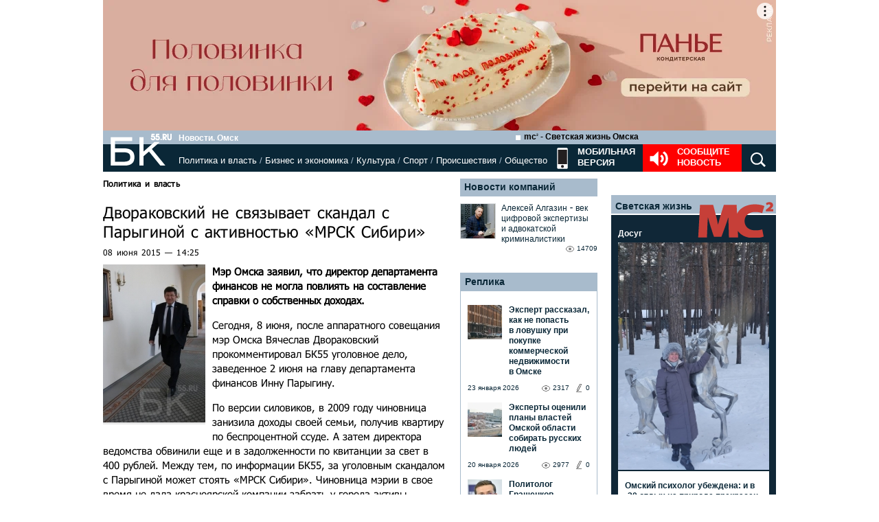

--- FILE ---
content_type: text/html; charset=utf-8
request_url: https://www.google.com/recaptcha/api2/anchor?ar=1&k=6LflARkUAAAAAEQM6BKYKpw3HxZF0Fk0CF42piE-&co=aHR0cHM6Ly9iazU1LnJ1OjQ0Mw..&hl=en&v=N67nZn4AqZkNcbeMu4prBgzg&size=normal&anchor-ms=20000&execute-ms=30000&cb=1w7c8xuctxku
body_size: 49513
content:
<!DOCTYPE HTML><html dir="ltr" lang="en"><head><meta http-equiv="Content-Type" content="text/html; charset=UTF-8">
<meta http-equiv="X-UA-Compatible" content="IE=edge">
<title>reCAPTCHA</title>
<style type="text/css">
/* cyrillic-ext */
@font-face {
  font-family: 'Roboto';
  font-style: normal;
  font-weight: 400;
  font-stretch: 100%;
  src: url(//fonts.gstatic.com/s/roboto/v48/KFO7CnqEu92Fr1ME7kSn66aGLdTylUAMa3GUBHMdazTgWw.woff2) format('woff2');
  unicode-range: U+0460-052F, U+1C80-1C8A, U+20B4, U+2DE0-2DFF, U+A640-A69F, U+FE2E-FE2F;
}
/* cyrillic */
@font-face {
  font-family: 'Roboto';
  font-style: normal;
  font-weight: 400;
  font-stretch: 100%;
  src: url(//fonts.gstatic.com/s/roboto/v48/KFO7CnqEu92Fr1ME7kSn66aGLdTylUAMa3iUBHMdazTgWw.woff2) format('woff2');
  unicode-range: U+0301, U+0400-045F, U+0490-0491, U+04B0-04B1, U+2116;
}
/* greek-ext */
@font-face {
  font-family: 'Roboto';
  font-style: normal;
  font-weight: 400;
  font-stretch: 100%;
  src: url(//fonts.gstatic.com/s/roboto/v48/KFO7CnqEu92Fr1ME7kSn66aGLdTylUAMa3CUBHMdazTgWw.woff2) format('woff2');
  unicode-range: U+1F00-1FFF;
}
/* greek */
@font-face {
  font-family: 'Roboto';
  font-style: normal;
  font-weight: 400;
  font-stretch: 100%;
  src: url(//fonts.gstatic.com/s/roboto/v48/KFO7CnqEu92Fr1ME7kSn66aGLdTylUAMa3-UBHMdazTgWw.woff2) format('woff2');
  unicode-range: U+0370-0377, U+037A-037F, U+0384-038A, U+038C, U+038E-03A1, U+03A3-03FF;
}
/* math */
@font-face {
  font-family: 'Roboto';
  font-style: normal;
  font-weight: 400;
  font-stretch: 100%;
  src: url(//fonts.gstatic.com/s/roboto/v48/KFO7CnqEu92Fr1ME7kSn66aGLdTylUAMawCUBHMdazTgWw.woff2) format('woff2');
  unicode-range: U+0302-0303, U+0305, U+0307-0308, U+0310, U+0312, U+0315, U+031A, U+0326-0327, U+032C, U+032F-0330, U+0332-0333, U+0338, U+033A, U+0346, U+034D, U+0391-03A1, U+03A3-03A9, U+03B1-03C9, U+03D1, U+03D5-03D6, U+03F0-03F1, U+03F4-03F5, U+2016-2017, U+2034-2038, U+203C, U+2040, U+2043, U+2047, U+2050, U+2057, U+205F, U+2070-2071, U+2074-208E, U+2090-209C, U+20D0-20DC, U+20E1, U+20E5-20EF, U+2100-2112, U+2114-2115, U+2117-2121, U+2123-214F, U+2190, U+2192, U+2194-21AE, U+21B0-21E5, U+21F1-21F2, U+21F4-2211, U+2213-2214, U+2216-22FF, U+2308-230B, U+2310, U+2319, U+231C-2321, U+2336-237A, U+237C, U+2395, U+239B-23B7, U+23D0, U+23DC-23E1, U+2474-2475, U+25AF, U+25B3, U+25B7, U+25BD, U+25C1, U+25CA, U+25CC, U+25FB, U+266D-266F, U+27C0-27FF, U+2900-2AFF, U+2B0E-2B11, U+2B30-2B4C, U+2BFE, U+3030, U+FF5B, U+FF5D, U+1D400-1D7FF, U+1EE00-1EEFF;
}
/* symbols */
@font-face {
  font-family: 'Roboto';
  font-style: normal;
  font-weight: 400;
  font-stretch: 100%;
  src: url(//fonts.gstatic.com/s/roboto/v48/KFO7CnqEu92Fr1ME7kSn66aGLdTylUAMaxKUBHMdazTgWw.woff2) format('woff2');
  unicode-range: U+0001-000C, U+000E-001F, U+007F-009F, U+20DD-20E0, U+20E2-20E4, U+2150-218F, U+2190, U+2192, U+2194-2199, U+21AF, U+21E6-21F0, U+21F3, U+2218-2219, U+2299, U+22C4-22C6, U+2300-243F, U+2440-244A, U+2460-24FF, U+25A0-27BF, U+2800-28FF, U+2921-2922, U+2981, U+29BF, U+29EB, U+2B00-2BFF, U+4DC0-4DFF, U+FFF9-FFFB, U+10140-1018E, U+10190-1019C, U+101A0, U+101D0-101FD, U+102E0-102FB, U+10E60-10E7E, U+1D2C0-1D2D3, U+1D2E0-1D37F, U+1F000-1F0FF, U+1F100-1F1AD, U+1F1E6-1F1FF, U+1F30D-1F30F, U+1F315, U+1F31C, U+1F31E, U+1F320-1F32C, U+1F336, U+1F378, U+1F37D, U+1F382, U+1F393-1F39F, U+1F3A7-1F3A8, U+1F3AC-1F3AF, U+1F3C2, U+1F3C4-1F3C6, U+1F3CA-1F3CE, U+1F3D4-1F3E0, U+1F3ED, U+1F3F1-1F3F3, U+1F3F5-1F3F7, U+1F408, U+1F415, U+1F41F, U+1F426, U+1F43F, U+1F441-1F442, U+1F444, U+1F446-1F449, U+1F44C-1F44E, U+1F453, U+1F46A, U+1F47D, U+1F4A3, U+1F4B0, U+1F4B3, U+1F4B9, U+1F4BB, U+1F4BF, U+1F4C8-1F4CB, U+1F4D6, U+1F4DA, U+1F4DF, U+1F4E3-1F4E6, U+1F4EA-1F4ED, U+1F4F7, U+1F4F9-1F4FB, U+1F4FD-1F4FE, U+1F503, U+1F507-1F50B, U+1F50D, U+1F512-1F513, U+1F53E-1F54A, U+1F54F-1F5FA, U+1F610, U+1F650-1F67F, U+1F687, U+1F68D, U+1F691, U+1F694, U+1F698, U+1F6AD, U+1F6B2, U+1F6B9-1F6BA, U+1F6BC, U+1F6C6-1F6CF, U+1F6D3-1F6D7, U+1F6E0-1F6EA, U+1F6F0-1F6F3, U+1F6F7-1F6FC, U+1F700-1F7FF, U+1F800-1F80B, U+1F810-1F847, U+1F850-1F859, U+1F860-1F887, U+1F890-1F8AD, U+1F8B0-1F8BB, U+1F8C0-1F8C1, U+1F900-1F90B, U+1F93B, U+1F946, U+1F984, U+1F996, U+1F9E9, U+1FA00-1FA6F, U+1FA70-1FA7C, U+1FA80-1FA89, U+1FA8F-1FAC6, U+1FACE-1FADC, U+1FADF-1FAE9, U+1FAF0-1FAF8, U+1FB00-1FBFF;
}
/* vietnamese */
@font-face {
  font-family: 'Roboto';
  font-style: normal;
  font-weight: 400;
  font-stretch: 100%;
  src: url(//fonts.gstatic.com/s/roboto/v48/KFO7CnqEu92Fr1ME7kSn66aGLdTylUAMa3OUBHMdazTgWw.woff2) format('woff2');
  unicode-range: U+0102-0103, U+0110-0111, U+0128-0129, U+0168-0169, U+01A0-01A1, U+01AF-01B0, U+0300-0301, U+0303-0304, U+0308-0309, U+0323, U+0329, U+1EA0-1EF9, U+20AB;
}
/* latin-ext */
@font-face {
  font-family: 'Roboto';
  font-style: normal;
  font-weight: 400;
  font-stretch: 100%;
  src: url(//fonts.gstatic.com/s/roboto/v48/KFO7CnqEu92Fr1ME7kSn66aGLdTylUAMa3KUBHMdazTgWw.woff2) format('woff2');
  unicode-range: U+0100-02BA, U+02BD-02C5, U+02C7-02CC, U+02CE-02D7, U+02DD-02FF, U+0304, U+0308, U+0329, U+1D00-1DBF, U+1E00-1E9F, U+1EF2-1EFF, U+2020, U+20A0-20AB, U+20AD-20C0, U+2113, U+2C60-2C7F, U+A720-A7FF;
}
/* latin */
@font-face {
  font-family: 'Roboto';
  font-style: normal;
  font-weight: 400;
  font-stretch: 100%;
  src: url(//fonts.gstatic.com/s/roboto/v48/KFO7CnqEu92Fr1ME7kSn66aGLdTylUAMa3yUBHMdazQ.woff2) format('woff2');
  unicode-range: U+0000-00FF, U+0131, U+0152-0153, U+02BB-02BC, U+02C6, U+02DA, U+02DC, U+0304, U+0308, U+0329, U+2000-206F, U+20AC, U+2122, U+2191, U+2193, U+2212, U+2215, U+FEFF, U+FFFD;
}
/* cyrillic-ext */
@font-face {
  font-family: 'Roboto';
  font-style: normal;
  font-weight: 500;
  font-stretch: 100%;
  src: url(//fonts.gstatic.com/s/roboto/v48/KFO7CnqEu92Fr1ME7kSn66aGLdTylUAMa3GUBHMdazTgWw.woff2) format('woff2');
  unicode-range: U+0460-052F, U+1C80-1C8A, U+20B4, U+2DE0-2DFF, U+A640-A69F, U+FE2E-FE2F;
}
/* cyrillic */
@font-face {
  font-family: 'Roboto';
  font-style: normal;
  font-weight: 500;
  font-stretch: 100%;
  src: url(//fonts.gstatic.com/s/roboto/v48/KFO7CnqEu92Fr1ME7kSn66aGLdTylUAMa3iUBHMdazTgWw.woff2) format('woff2');
  unicode-range: U+0301, U+0400-045F, U+0490-0491, U+04B0-04B1, U+2116;
}
/* greek-ext */
@font-face {
  font-family: 'Roboto';
  font-style: normal;
  font-weight: 500;
  font-stretch: 100%;
  src: url(//fonts.gstatic.com/s/roboto/v48/KFO7CnqEu92Fr1ME7kSn66aGLdTylUAMa3CUBHMdazTgWw.woff2) format('woff2');
  unicode-range: U+1F00-1FFF;
}
/* greek */
@font-face {
  font-family: 'Roboto';
  font-style: normal;
  font-weight: 500;
  font-stretch: 100%;
  src: url(//fonts.gstatic.com/s/roboto/v48/KFO7CnqEu92Fr1ME7kSn66aGLdTylUAMa3-UBHMdazTgWw.woff2) format('woff2');
  unicode-range: U+0370-0377, U+037A-037F, U+0384-038A, U+038C, U+038E-03A1, U+03A3-03FF;
}
/* math */
@font-face {
  font-family: 'Roboto';
  font-style: normal;
  font-weight: 500;
  font-stretch: 100%;
  src: url(//fonts.gstatic.com/s/roboto/v48/KFO7CnqEu92Fr1ME7kSn66aGLdTylUAMawCUBHMdazTgWw.woff2) format('woff2');
  unicode-range: U+0302-0303, U+0305, U+0307-0308, U+0310, U+0312, U+0315, U+031A, U+0326-0327, U+032C, U+032F-0330, U+0332-0333, U+0338, U+033A, U+0346, U+034D, U+0391-03A1, U+03A3-03A9, U+03B1-03C9, U+03D1, U+03D5-03D6, U+03F0-03F1, U+03F4-03F5, U+2016-2017, U+2034-2038, U+203C, U+2040, U+2043, U+2047, U+2050, U+2057, U+205F, U+2070-2071, U+2074-208E, U+2090-209C, U+20D0-20DC, U+20E1, U+20E5-20EF, U+2100-2112, U+2114-2115, U+2117-2121, U+2123-214F, U+2190, U+2192, U+2194-21AE, U+21B0-21E5, U+21F1-21F2, U+21F4-2211, U+2213-2214, U+2216-22FF, U+2308-230B, U+2310, U+2319, U+231C-2321, U+2336-237A, U+237C, U+2395, U+239B-23B7, U+23D0, U+23DC-23E1, U+2474-2475, U+25AF, U+25B3, U+25B7, U+25BD, U+25C1, U+25CA, U+25CC, U+25FB, U+266D-266F, U+27C0-27FF, U+2900-2AFF, U+2B0E-2B11, U+2B30-2B4C, U+2BFE, U+3030, U+FF5B, U+FF5D, U+1D400-1D7FF, U+1EE00-1EEFF;
}
/* symbols */
@font-face {
  font-family: 'Roboto';
  font-style: normal;
  font-weight: 500;
  font-stretch: 100%;
  src: url(//fonts.gstatic.com/s/roboto/v48/KFO7CnqEu92Fr1ME7kSn66aGLdTylUAMaxKUBHMdazTgWw.woff2) format('woff2');
  unicode-range: U+0001-000C, U+000E-001F, U+007F-009F, U+20DD-20E0, U+20E2-20E4, U+2150-218F, U+2190, U+2192, U+2194-2199, U+21AF, U+21E6-21F0, U+21F3, U+2218-2219, U+2299, U+22C4-22C6, U+2300-243F, U+2440-244A, U+2460-24FF, U+25A0-27BF, U+2800-28FF, U+2921-2922, U+2981, U+29BF, U+29EB, U+2B00-2BFF, U+4DC0-4DFF, U+FFF9-FFFB, U+10140-1018E, U+10190-1019C, U+101A0, U+101D0-101FD, U+102E0-102FB, U+10E60-10E7E, U+1D2C0-1D2D3, U+1D2E0-1D37F, U+1F000-1F0FF, U+1F100-1F1AD, U+1F1E6-1F1FF, U+1F30D-1F30F, U+1F315, U+1F31C, U+1F31E, U+1F320-1F32C, U+1F336, U+1F378, U+1F37D, U+1F382, U+1F393-1F39F, U+1F3A7-1F3A8, U+1F3AC-1F3AF, U+1F3C2, U+1F3C4-1F3C6, U+1F3CA-1F3CE, U+1F3D4-1F3E0, U+1F3ED, U+1F3F1-1F3F3, U+1F3F5-1F3F7, U+1F408, U+1F415, U+1F41F, U+1F426, U+1F43F, U+1F441-1F442, U+1F444, U+1F446-1F449, U+1F44C-1F44E, U+1F453, U+1F46A, U+1F47D, U+1F4A3, U+1F4B0, U+1F4B3, U+1F4B9, U+1F4BB, U+1F4BF, U+1F4C8-1F4CB, U+1F4D6, U+1F4DA, U+1F4DF, U+1F4E3-1F4E6, U+1F4EA-1F4ED, U+1F4F7, U+1F4F9-1F4FB, U+1F4FD-1F4FE, U+1F503, U+1F507-1F50B, U+1F50D, U+1F512-1F513, U+1F53E-1F54A, U+1F54F-1F5FA, U+1F610, U+1F650-1F67F, U+1F687, U+1F68D, U+1F691, U+1F694, U+1F698, U+1F6AD, U+1F6B2, U+1F6B9-1F6BA, U+1F6BC, U+1F6C6-1F6CF, U+1F6D3-1F6D7, U+1F6E0-1F6EA, U+1F6F0-1F6F3, U+1F6F7-1F6FC, U+1F700-1F7FF, U+1F800-1F80B, U+1F810-1F847, U+1F850-1F859, U+1F860-1F887, U+1F890-1F8AD, U+1F8B0-1F8BB, U+1F8C0-1F8C1, U+1F900-1F90B, U+1F93B, U+1F946, U+1F984, U+1F996, U+1F9E9, U+1FA00-1FA6F, U+1FA70-1FA7C, U+1FA80-1FA89, U+1FA8F-1FAC6, U+1FACE-1FADC, U+1FADF-1FAE9, U+1FAF0-1FAF8, U+1FB00-1FBFF;
}
/* vietnamese */
@font-face {
  font-family: 'Roboto';
  font-style: normal;
  font-weight: 500;
  font-stretch: 100%;
  src: url(//fonts.gstatic.com/s/roboto/v48/KFO7CnqEu92Fr1ME7kSn66aGLdTylUAMa3OUBHMdazTgWw.woff2) format('woff2');
  unicode-range: U+0102-0103, U+0110-0111, U+0128-0129, U+0168-0169, U+01A0-01A1, U+01AF-01B0, U+0300-0301, U+0303-0304, U+0308-0309, U+0323, U+0329, U+1EA0-1EF9, U+20AB;
}
/* latin-ext */
@font-face {
  font-family: 'Roboto';
  font-style: normal;
  font-weight: 500;
  font-stretch: 100%;
  src: url(//fonts.gstatic.com/s/roboto/v48/KFO7CnqEu92Fr1ME7kSn66aGLdTylUAMa3KUBHMdazTgWw.woff2) format('woff2');
  unicode-range: U+0100-02BA, U+02BD-02C5, U+02C7-02CC, U+02CE-02D7, U+02DD-02FF, U+0304, U+0308, U+0329, U+1D00-1DBF, U+1E00-1E9F, U+1EF2-1EFF, U+2020, U+20A0-20AB, U+20AD-20C0, U+2113, U+2C60-2C7F, U+A720-A7FF;
}
/* latin */
@font-face {
  font-family: 'Roboto';
  font-style: normal;
  font-weight: 500;
  font-stretch: 100%;
  src: url(//fonts.gstatic.com/s/roboto/v48/KFO7CnqEu92Fr1ME7kSn66aGLdTylUAMa3yUBHMdazQ.woff2) format('woff2');
  unicode-range: U+0000-00FF, U+0131, U+0152-0153, U+02BB-02BC, U+02C6, U+02DA, U+02DC, U+0304, U+0308, U+0329, U+2000-206F, U+20AC, U+2122, U+2191, U+2193, U+2212, U+2215, U+FEFF, U+FFFD;
}
/* cyrillic-ext */
@font-face {
  font-family: 'Roboto';
  font-style: normal;
  font-weight: 900;
  font-stretch: 100%;
  src: url(//fonts.gstatic.com/s/roboto/v48/KFO7CnqEu92Fr1ME7kSn66aGLdTylUAMa3GUBHMdazTgWw.woff2) format('woff2');
  unicode-range: U+0460-052F, U+1C80-1C8A, U+20B4, U+2DE0-2DFF, U+A640-A69F, U+FE2E-FE2F;
}
/* cyrillic */
@font-face {
  font-family: 'Roboto';
  font-style: normal;
  font-weight: 900;
  font-stretch: 100%;
  src: url(//fonts.gstatic.com/s/roboto/v48/KFO7CnqEu92Fr1ME7kSn66aGLdTylUAMa3iUBHMdazTgWw.woff2) format('woff2');
  unicode-range: U+0301, U+0400-045F, U+0490-0491, U+04B0-04B1, U+2116;
}
/* greek-ext */
@font-face {
  font-family: 'Roboto';
  font-style: normal;
  font-weight: 900;
  font-stretch: 100%;
  src: url(//fonts.gstatic.com/s/roboto/v48/KFO7CnqEu92Fr1ME7kSn66aGLdTylUAMa3CUBHMdazTgWw.woff2) format('woff2');
  unicode-range: U+1F00-1FFF;
}
/* greek */
@font-face {
  font-family: 'Roboto';
  font-style: normal;
  font-weight: 900;
  font-stretch: 100%;
  src: url(//fonts.gstatic.com/s/roboto/v48/KFO7CnqEu92Fr1ME7kSn66aGLdTylUAMa3-UBHMdazTgWw.woff2) format('woff2');
  unicode-range: U+0370-0377, U+037A-037F, U+0384-038A, U+038C, U+038E-03A1, U+03A3-03FF;
}
/* math */
@font-face {
  font-family: 'Roboto';
  font-style: normal;
  font-weight: 900;
  font-stretch: 100%;
  src: url(//fonts.gstatic.com/s/roboto/v48/KFO7CnqEu92Fr1ME7kSn66aGLdTylUAMawCUBHMdazTgWw.woff2) format('woff2');
  unicode-range: U+0302-0303, U+0305, U+0307-0308, U+0310, U+0312, U+0315, U+031A, U+0326-0327, U+032C, U+032F-0330, U+0332-0333, U+0338, U+033A, U+0346, U+034D, U+0391-03A1, U+03A3-03A9, U+03B1-03C9, U+03D1, U+03D5-03D6, U+03F0-03F1, U+03F4-03F5, U+2016-2017, U+2034-2038, U+203C, U+2040, U+2043, U+2047, U+2050, U+2057, U+205F, U+2070-2071, U+2074-208E, U+2090-209C, U+20D0-20DC, U+20E1, U+20E5-20EF, U+2100-2112, U+2114-2115, U+2117-2121, U+2123-214F, U+2190, U+2192, U+2194-21AE, U+21B0-21E5, U+21F1-21F2, U+21F4-2211, U+2213-2214, U+2216-22FF, U+2308-230B, U+2310, U+2319, U+231C-2321, U+2336-237A, U+237C, U+2395, U+239B-23B7, U+23D0, U+23DC-23E1, U+2474-2475, U+25AF, U+25B3, U+25B7, U+25BD, U+25C1, U+25CA, U+25CC, U+25FB, U+266D-266F, U+27C0-27FF, U+2900-2AFF, U+2B0E-2B11, U+2B30-2B4C, U+2BFE, U+3030, U+FF5B, U+FF5D, U+1D400-1D7FF, U+1EE00-1EEFF;
}
/* symbols */
@font-face {
  font-family: 'Roboto';
  font-style: normal;
  font-weight: 900;
  font-stretch: 100%;
  src: url(//fonts.gstatic.com/s/roboto/v48/KFO7CnqEu92Fr1ME7kSn66aGLdTylUAMaxKUBHMdazTgWw.woff2) format('woff2');
  unicode-range: U+0001-000C, U+000E-001F, U+007F-009F, U+20DD-20E0, U+20E2-20E4, U+2150-218F, U+2190, U+2192, U+2194-2199, U+21AF, U+21E6-21F0, U+21F3, U+2218-2219, U+2299, U+22C4-22C6, U+2300-243F, U+2440-244A, U+2460-24FF, U+25A0-27BF, U+2800-28FF, U+2921-2922, U+2981, U+29BF, U+29EB, U+2B00-2BFF, U+4DC0-4DFF, U+FFF9-FFFB, U+10140-1018E, U+10190-1019C, U+101A0, U+101D0-101FD, U+102E0-102FB, U+10E60-10E7E, U+1D2C0-1D2D3, U+1D2E0-1D37F, U+1F000-1F0FF, U+1F100-1F1AD, U+1F1E6-1F1FF, U+1F30D-1F30F, U+1F315, U+1F31C, U+1F31E, U+1F320-1F32C, U+1F336, U+1F378, U+1F37D, U+1F382, U+1F393-1F39F, U+1F3A7-1F3A8, U+1F3AC-1F3AF, U+1F3C2, U+1F3C4-1F3C6, U+1F3CA-1F3CE, U+1F3D4-1F3E0, U+1F3ED, U+1F3F1-1F3F3, U+1F3F5-1F3F7, U+1F408, U+1F415, U+1F41F, U+1F426, U+1F43F, U+1F441-1F442, U+1F444, U+1F446-1F449, U+1F44C-1F44E, U+1F453, U+1F46A, U+1F47D, U+1F4A3, U+1F4B0, U+1F4B3, U+1F4B9, U+1F4BB, U+1F4BF, U+1F4C8-1F4CB, U+1F4D6, U+1F4DA, U+1F4DF, U+1F4E3-1F4E6, U+1F4EA-1F4ED, U+1F4F7, U+1F4F9-1F4FB, U+1F4FD-1F4FE, U+1F503, U+1F507-1F50B, U+1F50D, U+1F512-1F513, U+1F53E-1F54A, U+1F54F-1F5FA, U+1F610, U+1F650-1F67F, U+1F687, U+1F68D, U+1F691, U+1F694, U+1F698, U+1F6AD, U+1F6B2, U+1F6B9-1F6BA, U+1F6BC, U+1F6C6-1F6CF, U+1F6D3-1F6D7, U+1F6E0-1F6EA, U+1F6F0-1F6F3, U+1F6F7-1F6FC, U+1F700-1F7FF, U+1F800-1F80B, U+1F810-1F847, U+1F850-1F859, U+1F860-1F887, U+1F890-1F8AD, U+1F8B0-1F8BB, U+1F8C0-1F8C1, U+1F900-1F90B, U+1F93B, U+1F946, U+1F984, U+1F996, U+1F9E9, U+1FA00-1FA6F, U+1FA70-1FA7C, U+1FA80-1FA89, U+1FA8F-1FAC6, U+1FACE-1FADC, U+1FADF-1FAE9, U+1FAF0-1FAF8, U+1FB00-1FBFF;
}
/* vietnamese */
@font-face {
  font-family: 'Roboto';
  font-style: normal;
  font-weight: 900;
  font-stretch: 100%;
  src: url(//fonts.gstatic.com/s/roboto/v48/KFO7CnqEu92Fr1ME7kSn66aGLdTylUAMa3OUBHMdazTgWw.woff2) format('woff2');
  unicode-range: U+0102-0103, U+0110-0111, U+0128-0129, U+0168-0169, U+01A0-01A1, U+01AF-01B0, U+0300-0301, U+0303-0304, U+0308-0309, U+0323, U+0329, U+1EA0-1EF9, U+20AB;
}
/* latin-ext */
@font-face {
  font-family: 'Roboto';
  font-style: normal;
  font-weight: 900;
  font-stretch: 100%;
  src: url(//fonts.gstatic.com/s/roboto/v48/KFO7CnqEu92Fr1ME7kSn66aGLdTylUAMa3KUBHMdazTgWw.woff2) format('woff2');
  unicode-range: U+0100-02BA, U+02BD-02C5, U+02C7-02CC, U+02CE-02D7, U+02DD-02FF, U+0304, U+0308, U+0329, U+1D00-1DBF, U+1E00-1E9F, U+1EF2-1EFF, U+2020, U+20A0-20AB, U+20AD-20C0, U+2113, U+2C60-2C7F, U+A720-A7FF;
}
/* latin */
@font-face {
  font-family: 'Roboto';
  font-style: normal;
  font-weight: 900;
  font-stretch: 100%;
  src: url(//fonts.gstatic.com/s/roboto/v48/KFO7CnqEu92Fr1ME7kSn66aGLdTylUAMa3yUBHMdazQ.woff2) format('woff2');
  unicode-range: U+0000-00FF, U+0131, U+0152-0153, U+02BB-02BC, U+02C6, U+02DA, U+02DC, U+0304, U+0308, U+0329, U+2000-206F, U+20AC, U+2122, U+2191, U+2193, U+2212, U+2215, U+FEFF, U+FFFD;
}

</style>
<link rel="stylesheet" type="text/css" href="https://www.gstatic.com/recaptcha/releases/N67nZn4AqZkNcbeMu4prBgzg/styles__ltr.css">
<script nonce="xjsH4gnGwBBUcF7QQl4pqg" type="text/javascript">window['__recaptcha_api'] = 'https://www.google.com/recaptcha/api2/';</script>
<script type="text/javascript" src="https://www.gstatic.com/recaptcha/releases/N67nZn4AqZkNcbeMu4prBgzg/recaptcha__en.js" nonce="xjsH4gnGwBBUcF7QQl4pqg">
      
    </script></head>
<body><div id="rc-anchor-alert" class="rc-anchor-alert"></div>
<input type="hidden" id="recaptcha-token" value="[base64]">
<script type="text/javascript" nonce="xjsH4gnGwBBUcF7QQl4pqg">
      recaptcha.anchor.Main.init("[\x22ainput\x22,[\x22bgdata\x22,\x22\x22,\[base64]/[base64]/[base64]/[base64]/[base64]/[base64]/KGcoTywyNTMsTy5PKSxVRyhPLEMpKTpnKE8sMjUzLEMpLE8pKSxsKSksTykpfSxieT1mdW5jdGlvbihDLE8sdSxsKXtmb3IobD0odT1SKEMpLDApO08+MDtPLS0pbD1sPDw4fFooQyk7ZyhDLHUsbCl9LFVHPWZ1bmN0aW9uKEMsTyl7Qy5pLmxlbmd0aD4xMDQ/[base64]/[base64]/[base64]/[base64]/[base64]/[base64]/[base64]\\u003d\x22,\[base64]\\u003d\x22,\x22JMKcWhbDh8OEwoNTwq8lEsOZUzrDghPCswoyw60Uw67Du8Kcw63Cm2IREEpuUMOoMMO/K8Omw57DhSlGwpvCmMO/RA8jdcOyasOYwpbDt8O4LBfDmsKyw4Qww6MuWyjDk8KkfQ/CnHxQw47CjsK+bcKpwp3Cp18Qw6LDpcKGCsOlBsOYwpAXAHnCkyAfd0hmwrTCrSQSIMKAw4LCjyjDkMOXwqMODw3CvnHCm8O3wrFKElRVwpkgQVnCjA/CvsOfQzsQwqnDoAgtZHUYeUg8WxzDkxV9w5EVw55dIcKlw4ZofMO/ZsK9woRqw5A3czRmw7zDvkxgw5V5PMO5w4UyworDnU7Cswg+Z8O+w69MwqJBfcK5wr/DmwrDnRTDg8Kuw7HDrXZoaShMwpjDuQc7w7jCtQnCimzChFMtwp5eZcKCw5UbwoNUw5sqAsKpw77CmsKOw4h6Rl7DksOCMTMMOcKVScOsJxHDtsOzF8KdFiBCVcKOSVfCpMOGw5LDp8OCMibDmMOfw5LDkMKLMw81wqfCj1XClUkbw58vO8KTw6sxwoEiQsKcwq/[base64]/w5fDhjAswoAgwp3DlMOiw7Qkw5DDv8OPcVsrwoZZUDZCwqfCrHR6fMO3woDCvlxCRFHCoXZ/[base64]/Cq3TCpsKUw5Igw6hBwr1SWzU5w7nDkcKOw7oqwr7Dr8K2QsOlwqx2HsOUw4sZIXDCtn1iw7lhw4E9w5oLwq/CusO5BEPCtWnDqinCtTPDo8K/wpLCm8OofsOIdcOLXE5tw79Ww4bCh2jDtsOZBMOaw7dOw4PDvyhxORzDoCvCvBRWwrDDjxcAHzrDs8KOThxDw5JJR8KnIGvCvjZkN8OPw7Frw5bDtcK9Qg/DmcKOwpJpAsOgaE7DsSE2woBVw6Z1FWUkwp7DgMOzw6I+HGtcKiHCh8KwAcKrTMOew7h1Oxc7wpIRw7nCulsiw6DDl8KmJMOaNcKWPsKiaEDClU1WQ3zDrsK6wq1kLcOhw7DDpsKCRG3CmS7DicOaAcKGwrQVwpHCj8O3wp/DkMKrUcOBw6fCmkUHXsOgwrvCg8OYFVHDjEcbN8OaKUlqw5DDgsOtd0LDqlMdT8O3wpxMO1VFQSvDrMKSw65dasONBU3CmAjDgMK5wphrwp0owrfDj3LDk2IfwoPCusKLwrRHNMKEeMOqHCDDs8KQOn8/wrdkCXgfEWvCq8K1wpcXXEgFH8KPwpPConjDuMKlw5NZw7lIwpbDusKOUWVrcsOjCj/CjBTChcOzw4ZWEE/DrMKjdUTDjsKUw4otw4ZIwoN/KlXCqsO0ZMK3UsOgSUZvwoLDmEhVBD3CpHh+A8KxCzpawqvCo8KvWzbDl8K0EcK9w6vCjsKbKcOjwqEVworDtsKaK8KSw7LClcK5esKTCnLCqRvCuDowZcKNw7nDu8OQw5cLw5IUBMK6w61NZRnDmwZlG8O1BcKRRwoRwrpfbMOaasKLwpTCv8KzwrFMQyDCnMO/wrjCshnDhB3CrMOyIMKjwpTDvFHDvVXDh1LCtFsSwpEzacOWw7LCkMOIwpoDwqbDhcOHYSBZw4pRd8OKUWhpwrd8w5fDjkpPSl/Coh/Cv8K8w5dqVMO0wrIYw5wew7zDg8KaEF9xwo3CmFRBW8KaMcK9GMOfwpvCmWwlWcK+wqzCnMK0AENSw7jDr8OawodlfcOAw4jCsCc5WXrDp0rDksOGw4oTw6nDkcKbw7TChxnDsVzCpCHDkMOLwocRw7tKcMOOwq9YbCU0NMKQN2dLCcKTwopuw5HCnBLDjV/[base64]/Dmh3CoMO3w6A2w6PCmUYLwogZccOSIkDChMK0w4PDqT3DlsK9woTCvAQ/wqJpwo8fwphrw68bDMOvAGHDkGDCoMKOBn7CqsKvwonDscOvGSVLw7nDlT5EQg/[base64]/wqnCgcOow5rDsA3Do8K0KG8kOcKFw6fCm199w6XDmMO+worDvsK6FivCgEhFNClkfgjDjF7Ch2jDiH4ZwqpVw4DDiMOlAmEhw5DDmcOzw4g5UXvDqMKVcMOQZ8OdH8KFwpFbWRw3wo1Bw73CmxzDnsKHTsOXw6DCr8KIwozDijRcN0x5w4MFE8OMwr1yej/Di0bCt8OnwofCosKiw7fCv8OkL13DhMOhwo7CgmXCl8O6Kk7CvsOewpPDhnnCrzAiw4pBw4DDt8OgeFZ7LXfCjsOUwpvCmcKSXcKnXMK9OcOrSMKJF8KcCgLCuVZoIMKrwobDoMK8wqHCnnkMMMKUwpHDgsO7XloJwo3DhsOgH13Cs0UcUzfDnC4NQMO/VQ7Dmg1xUlzCpcK9Vi/[base64]/Dj0nCusOrwqFXwqnCtBHCocObw77DksOxeHRwwpbChcOHfsOGw4HDljHChCnCmsKOw47DqcKTNH/DoWDCmlvDm8KiH8O6XUREXlwUwpLCgTB+w7/CtsO8bMOrw6LDkFZ7w6p5XMKhwrYsFx5lHyTCiVDCu2UwccONw7ZqVMOzwoMpeiHCkHU4w7fDpMKJPsKJfsK/EMOHwpXCrMKIw6MXwr5NRsOwcxHDuGl1wq3DnR3CsVAiwppaBcOrwp4/wrfDrcOcw71WezpVw6DCpsO2MC3CmcK1GMKlw4Q8w4VKEsOEHcOIIcKkw6YkVsK3Fz/DkSMSYWIrw4XCuXspwqbCu8KcTMKIS8OfwoDDksOTbHvDtcObInZqw5TCjMOObsKLfC/[base64]/dgbCscKdTMOuw6Ijw7PCk8KeOsKqF1Ntw6cfAGI9w6LDlRLDpV7CosKow6wUIE/[base64]/[base64]/[base64]/wqbCpMKQGcKHC8KqacOQT8OyXcK1AGoeHMKbwrkvw5zCr8K8w6plDhPCssOUw6/CphtPDFcUwoLCmWgLw4DDsETDnMKHwoszeg3CmMKCBwPCu8OSeR/CnCvCnFxuUMKaw47DvcKjwoBTNMO4dsKxwopkw6HCgH1oQsOPS8OrVwEww6PCs3VRwo0DC8KeAcOGGkHDlEIEO8OxwoTCkBrCpMOvQ8O4a1MnBVs0w4sGMiLDkDg+w7LCkD/CrVMGSDTDuCvDrMO/w6oLw4jDksKmI8OiVQJnAsKwwpQAaGLDlcK1ZMKKwofCtSdzHcO+w48zZcKJw5sWKiJowpdAw7DDtW5rU8O1w7DDnsOnKcKyw5duwplkwo1Vw5JYdA8mwpXCpMOadTXCvz1eCcOCKsO1PMKAw60MTjbCmsOTw47CnsO9w7rDvxbCrDbDoCfDnn/ChT3ChMOdwoPDgmfCm3lUaMKNw7bCiRvCqWfDhkc+w40owr/DvMKfw7nDrCEPYcOsw6zDr8KWeMOWwo/DncKKw43Cgjldw5RuwrFtw7dvwojCoi9Mw6t1AFjDp8OEGTjDgEXDpMO2KsOCw5J9w7kYIMK2wrjDm8OLEWXCtTcWESTDjitTwr84w4bChmg4GE/CgEcaC8KgTj5Ow5pfTSt+wqTDrMKnBFJAw7lVwoQQw6MSIMKtc8OEw5nDhsKtw6TCq8Oxw515wpnCrCVwwqPDvA3Co8KKKTfCr3fDrsOpfcOsKQkBw4Qsw6RcIWHCox9/wqJJw4IqDFtRLcOTXMOJF8OCEcKmwr9gwonCk8O0Un/CjiNhwrEPFsKCw7PDmVt+D27DpUfDgWNyw5LCoSAqY8O5CTnCjkHCgiVYTzHDocKPw6JxbcKTBcO9wolfwpUGwo96ImJ3woPDpsK8wrbCs0pPwoTDu2UdLFlSJcOQwq3Cjn3CqTkcwpfDsz0rYloCKcOCDzXCoMK/wp7DkcKjfFzDmBhjEcKLwqMJV2rCmcKHwqx4DkcVSMOVw57CgzHCr8Oqw6QCaxzDhRhewrcLwolMPsK0CAHDjwHDsMOvwoJkw6JTGk/Dh8KIVDPDjMO6w6nDj8KmazU+BsKOwq7ClT8KSxUMw5QfXGbDoCHCqh9xa8K8w7MNw7HCjGPDi3nDpDPDtUjDjzHDqcKnCsKiYQE2w7YpIW55w4Ijw48PL8KzbTwIbwYwCDZUwpLCn0rCizTCmMOfw6Y4w78nw6/DpsOdw4ZvFcKXwqrDjcOxKyzCrnfDmcKewp4twoIlwoc6BGbDsl1Ww6kKeiTCscOxQ8O3WWbCv00xJ8OSwqg7c1IJHMOfwpTCpCQqwoPDksKGw4rDmsOgPQYcRcKcwrrCmsOxezvCq8OGw4rCgQ/Ch8ORwrzDvMKDwoxRPB7CvsKdQ8OWST/CqcKlwpjClxcKwoDDkXQBw5zCqSQewoPCp8KMwqAowqcDwojDosOaTMK7wpPDqDI9w5wrwpdWw5LDrMK5w48VwrEwDMK4ZwfDvlnCocK5w789wrsWw4UywokzTwgGKMK/BsOYw4Q5Dx3DsHTDuMKWRXU/UcKpPVYlw6Avw73CisOvw5PCpcO3KMKHV8KJSkrDq8O1C8KMw5jDnsKAI8O7w6bCqnbDgyzDq0TDm2kxJcKtRMOIWzLCgsKDOG1Yw6DDoBjDjUUAwqbCucOPw7UjwqjCrsOOHcKMPMKhKcOEw6I4OCPCoWpGejPCiMOyaUADBcKTwqU8wok9RMOvw5pWw6hrwrlWUMO/OsKlw6ZkVis/w4Nuwp3CscKrb8OlSRrCtcOXwoUgwqPCjsOcVcOzwpXDvMODwp47w5DCisO/AmnDuW8tw7DDpMOEYF9kcsODJl7DsMKAw7tFw6bDicORwrIwwqfDnF91w7RiwpAhwrFQTgfCl3vCk13CinTCv8OacGTCmmRjR8KCdhPCgcOiw4o7HjlPf1F/PcOJw7LCncKnKHrDizMfGFkAfjjCkSFUUgQUbyRTWcKlMGPDi8K0HcK/wr/DgMKRSmU5aQXCjcOfSMKJw7TDt2PDr03DvcKPwoXCnSFNPsKywpHCtw7CmkfCp8K5wpjDo8OITXh3GF7CrkBRWmVFIMOlwqvDqG91axVYDSrDvsOPCsOzP8OeGsKkfMOmwqsbaVfDk8OUXgXCoMKMwps8PcOhwpRTwrXCoDRcw6nDghYwHsOLLcO2J8OVGQXCv0/CpDxlwoXDjynCvGdwM1bDo8KIHcOiV2zDuThiasKCwpFucR7CmSYIw412wrnDnsOHwrUgHnrCmyXDvnkRw6rCkQAqwr7CmA1mwq3DjhpdwozCqh0pwpRVw7Eawq80w7lXw6RiHMKcwp3CvHvChcKrYMKTe8OFw7/[base64]/[base64]/wr/CtsKPGS7DkMKEwqUfwrXDlGBWw5Z6HAguTnnCp2nDokE0w7h2dcO1AlQhw6TCt8KJworDrDsHD8OYw7MSdUY1wqHCucKxwqrDtMOxw4fCjcO5w6nDu8KYDFBuwrTCjAR7JRPCvMOPHMK9w57DlMO8w65lw7rCvsKuwpPCo8KPREbCpDJXw7PCn3/ClG/[base64]/CsMKbMMOqCn7DtcKnw5V5SsKZw4tlwqLDkS9/w4LCsyXClXvCgsObw4HChhU7E8KDw6hXfgPDk8OtD2I9wpA1HcKREiRmF8KnwotFVcKBw7nDrGnCrMKYwq4iw4BCA8OdwpN+an9lbQNzwpdhZVDCj2cBw4jCo8OWRmFydMK/JcO9SxRRwrvCr2tzVTNzL8OWwoTCqQ47wqpAw7thRUzDo37CiMKzDMKLwqHDm8OlwrnDmsOgNxrCssKaTSnCsMO0wqpHwqnDrcK8wptlT8OtwoFVwrgpwoPDlFMMw4RTasOQwq4wJcKFw57CqMOLw5Yrw7vDoMOKR8Kcw7R5wrjCpwsBIsO9w6gHw7/DuXvCtDrDmDcBw6hKc3LDiSjCtD0AwpzDtsOOaidBw7BCI1TCmMOpw7TCuB7DvgnDnzPCr8K2woxPw6Ihw77CrW3ClMKfeMKZw70pZ2t+wrsUwrBjbFVXaMKvw4VBw7/Dryw5wpbChGHCgHDCvW5+wqnCu8K5w7bCmDs9wpE+w71sF8KdwrjCjcOYwpHCuMKhaXAVwrPCo8K+XjfDjcO6w64Ow6HCu8KJw4xNaH/Dl8KVGAzCmsKPwrxcRxMVw5cWI8K9w7jCjcOXJ3QDwpYDWsOHwr9uXDsdw6BJOGXDlMKLXQvDoEEiWcO/wpTChsKgw4jDtsOSwr5pw5/Dp8Kewqpgw6nDu8OjwrzCs8OKWDYjwpvCq8Ozw4/Cmn4zHVp3worDu8KJEVfDryLCocKtQSTDvMO/[base64]/w7jCm2ooAsOawpzDgnQrw4XCqm7CuMKQNF/DssONNkR/Uh0pKsKUwp/DhSzCpMOOw7XDjX3ClsOkfHDDn0pkw755w5oyw5/CoMKKw5dXKcKhHT/CpB3CnA/CoEfDj3I1w6HDq8KZGQEew7AlVMOzwpN1bsO2XzlUTcO3CMOmR8OpwobCnWPCqV0cIsOcADzCosKtwqPDuk1OwrRGNcOQIcOvw6HDggJcw7TDvTR6wr/CrMKawozDg8O7wr/CoU7DlWx3w57ClSjCk8K+ZXY5w4/Cs8Kwf1bDqsOawoA9GULDgXnCpcKdwpXClRU4wojCuhrClMOSw5AJw4MCw7/DjDEDGcKiw4bDqGYnHsOwasKtLCbDhcKtTmjCgcKHw7YmwoQLYkLCmsK8wog9ecK8wqs5XMKQacOQPMK1O3NBw4I+wphFw5nDgTvDuQnCtMO4wpXCocOjDcKIw7PCmjLDlsOBesOGU1MuNCwBZMKiwoLCglwcw7/CgUzCiwrCh1pywrnDrMK5w7ptPEY4w4/Ci1TDs8KOIUkjw6hKQ8KMw7oywrd8w5bDjVbClE1ewocAwroSw5LDoMOLwqjDkMKPw6omL8Kxw67Cm3/Dj8OMU3/CpHPCrcO7GA7CjMO7e3fCn8Kswr43CHtGwpLDrWNuUcKwZ8OEwqjDpTXCqsK4W8O0wqzDnw1gGAfChSbCuMKKwrF6wozClMOswqDDnzjDmMOTwoXClTMlwo3ClQ/[base64]/CjC5aw5vDqBo9LlbCjnJSwoDDmEvCoEPCscKoYEJHw4vDmzHDjArDhMKpw7bCjsOHw4xzw4RFQDPCsFNFw7LDv8OxLMK2w7LCrsKJwolXI8OwHsKnwopHw4s6dwMCaizDusOaw7zDhgHCjUTDtm/DkWwpY14ANizCssK4Nxwmw7fCg8KLwrtjPMOMwq1KaBvCokYPw4TCnsOLwqDDsVkYZTzCgGslw6kMKsKdw4/[base64]/DhnRUw5kkDDrDtxslGcOgwpbDsFc5w53Cu8OaXGh1w6zDt8OcwpvDo8OYfBBTwqklwq3ChxkxYTvDnS3CusOpwo7CnEJTZ8KhFMOMworDq3/[base64]/[base64]/DoD4YAsOlwrvCkU1fYcKAXcKrK1sbw5nDo8O3LFHDp8Krw4YCdBfCgcOvwqZhfsKyTADDgF1WwqFzwoHDlMOgR8Ksw7DCqMK5w6LDoFR0wpPClsOtTGvDnMOdwoMhIsKRGmhBCMKwA8O8w5rDt0cjFsORcsO7w6nClEbDnMOOdsKXOxzCusK/PMK5w4kADBwwNsOCA8O1wqXCm8K9wo43KMKWd8Obw4VFw4vDr8KnM2rDpyg+wrRPCFdyw7jDtA3Cr8OSZ14zwpoGLVbDnMKtwrnChMOzwqLCtMKiwqzCr3U5wpTCtl7ChcKCwrIeRy/DnsOPwpPCo8KtwrNqwo/CrzQtUkDDpDDCvEwONWbDhAI5wpDCgyo6GcKhK31JZMKvwp7DicOmw47CmF09Z8K7FMOyH8Oxw54zDcK/HcKBwojDvmjCjsOiwqF2wpjCjz8xBFjCjMOLwqFcJ39lw7B5w7JhYsKGw5/Cu1o6wqFEGlzDnMKYw553woXDgsK1S8KBfwhLPj15U8OPwqLCtMKyWEB9w6kRw7bDgMOzw5Rpw5zCsiI8w63CmSPCpW3CnMK7wqsswofCjsOdwpsaw4fDt8Olw67DgsOMYcOeBUPDtWEFwo/DhsKewqJEwpjDt8OhwrgNQSHDh8OUw5QOwo9Uwo7CvCVlw4w2wrfCjm9dwphYMHzDnMKsw4MOPGpcw7DCucO6Sw0KGMOcw4Q6w7pMbi5EZsOTwqEUPEZocgEWwqF4bsOHw758wpkrw7vCmMKgw5tpHsOzVyjDl8O2w73CqMKhw7FpLMKqdcO/w4TDjR9LCcKkw5DDq8OHwrcHwpTDvQc3YsKtV1UMRcObw65MLMOgdMODWXvCuHJ5FMK2UxjDrMO3CxzCm8KQw6fDucOUFcOGwrzDqEXCmMOfw43DjyXDlWnCtsOaCsK/w7gnVTl/wqY1XDA0w5XCs8KSw7fCl8KowqfDm8KYwo9sZcOfw6vCtcO8w5YZVzbDhFYKDmUXw6oew6ZnwoDCnVfDsWU0HCTCkcODXXnClCnDp8KeEQTCmcK+w6jCqcKqDnd1PlpQI8Kzw6IAChPCqld/w6/Dvmx4w4oXwprDisOmA8Kiw5fDg8KFD23CosONQ8KNw79Gw7XDhMKWO0DDhG8yw7fDiUYhZ8K6SVRjw5XCjsOAw5PDjcKzM3XCo2IEKsOmL8Kza8OHw4phBDfCoMKMw7rDo8OWwoHDjcOSw6BaA8O/wovDvcO7UDPCl8KzIcOPw4BzwrXClsKswowhAcOMQ8K9wrcVwrXCusKgOnjDoMKYw4XDonRew5A0acKPwpdxdU7DhsKcOEdEw4nCmntdwrTDp03CqhTDjwTCryZ6w77DiMKBwpTCssO9wqs2WsOPaMOIfMK+Fk3DssKFAgxcwqfCgExYwqIZASc/P0wBw7/[base64]/CjsKjUWbCtMK6MSxew7lMGx4xwqLDg3TCsnfDi8Oaw68VW17CnxNxw4vCnH3DuMOrT8K+Y8KnXxzCmsKufVzDq2loZsKdUsOlw70Rw5ljKjB1wrs+w6sVY8OjC8OjwqN/FMOVw6fCvMKhBSdWw6dNw4/Dkjc9w7bDlsKxNA/[base64]/[base64]/w6zDoBrCnsO5wqZpJVvChmViwrl7w6AKfMOgM8OpwokawoV1wrVfwqh0U3TDqhDCtSnDgXFcw4/[base64]/DtMK3w7N6C8K3HsK/OsOMTVTChsORVgkTLlIKwpJsw6zDuMOtw5ohw47Cjig1w7XCu8KBwo7DosO0woXCs8KfEsKDDMKzYXEcUsO3ccKwFcK/[base64]/DvsKPPcOUBAXCqsKjwprDlxnCmMO2Kw/Cv8KVV0w5w7IpwrfDiG3CqEXDkcKxw6QvCUDCrmzDssKiZsO7VsOpEcKHTCDCg1I0wpIbR8OABgBZJQpvw5DCksKeT2jDjsO/w7nDvMO7XVUZUyjDhMOKScOfHwc/A11mwrLCnhZaw7nDvcOWIwwxw4LCl8K8wropw78Uw4/[base64]/woB5w5rDhsOzB8OqX8O8JHPCjMK3KsOFRMK7w5hhBT3CgcOPCsOOE8K3wrQRLTR4wrPDk1crDMO3wq7DksOZwq1xw6jChW5jGDV8LMKgAMKTw6cSwopibMKtMEhxwp/CsmbDi3/CuMKQwrPClMOEwrZSw5xsPcO+w5/CscKDdWnCqRwMwqjDpHN7w6MtfsO7T8KgAgkRw79ZYMOlwqzCmsKaL8OZAsKrwq9ZSXbCiMOaDMK6WMKMHEg1w45ow7Q7EMObwqDDscK5wopHUcKZYzk6w4c3w5bChFrDlMKRw5liwrHCtMOOJcKSDsOJdi0Kw71MKSLCjMKdXGhQw57CksKXeMO/AAPCqSTChQVUEMKCcsK6E8K/OMKIfsODH8O3w4PCokvCtQLDgMKBcELCuFrCvMK/bMKmwp3DmMO9w658w6rCnm0RQXfCt8KKw4HDrxzDusKJwrssAcOhCMOcaMKHw4pow43Dg07Dtl7DokrDgx3CmyTDu8O+wo9ew7TCj8OZw6BJwq9QwoAwwoETw6PDpcKhST7DqhrCnCbCp8OsdMOyQMKYAcKYasOaXMKpNQghRQ/CmcKoQMO1woU0GhYGAsOpwpliIsOSO8OUI8K0wpXDhMOHwoIveMKXPCTCqDTDhUTCrUTDvXAew5IEa144fsKcwqPDkVnDkBcJw6rChhrCp8OObMOEwqYow5rCusKHw7BOw7zDi8K/[base64]/Co3vDjsOiBFRDwpXDncOSw4YTUgFqw5HDtV3DgsK6UwLClsOgw7fCkMKcwr3CoMKPwpUaw7/CuULCmSTCqHPDsMKnLTnDgsK5J8ORT8OmSm5qw5nCiFDDkBIJw7PCj8OgwqtTa8O/[base64]/TgbCqBfCjMOgw4vDoQfDs2Jbwo8obxZ+FHhDKsKGwr/Dg0zCqRnCpcKFw68qwpgswrUcXMKNV8OEw516KzkbQXrDmlRAa8OXwoxHw6/CvsOnU8KgwrPCmMOOw5DCo8O1OcOawrFQSMOMwojCgcO0wrLDlsOYw6weL8Khc8Osw6zDjsKUw4tvwpDDn8KxYjEhAzRzw4RUZV49w7c1w7cnAVfCvsK1wrhCwpNCABjCh8OYayDCgBhAwpjDm8KkbQPDiAgrwo/DkcKJw4zCj8KMwrwqwqQKG1YhMMO/w5PDhjbCkUtgfC3DqsOGVcOwwpXDtcKEw4TCp8K3w4jCuCh/wr1dJ8KdT8OHw7/CqHwBwr0BccKvbcOqw4zDgsOJw4d8ZMKPwqEPC8KYXDFHw6bCq8OrwqnDhC5lFHdMTsO1wrHDtgEBw7YFCMK1wpVIWsOyw67DozwRwqJHwq1/wosWwpDCsx7ChcK1AEHChxDDscO5MErCosK8QjjCu8OKW14Pw43CmCvDvMO2eMKxRzfCmMK4w77DrcK1wrLCp1IDaiUAU8K/S09LwoFLRMOqwqV8N3Btw6jCjT8tejh3w63CncOUGMOTwrNQw6t5w54hwpDDt1xCKRZ7JDd0Iy3CjcObRQsuHVLDhEjDsx3ChMO7OllSGBQyQcKBwqrCn3p9AkYQwpbCsMO9H8Osw74Vd8K/PlYINlHCocKoGTbClmdWdsKgw4HCscKHPMKlBcOnAQLDlMOYwrXDhhHDkH0nbMKNwqTDlcO3w75GwoImw4DCgmnDuHJ9QMOqwqrCj8KwAj9TU8Kyw4h9wqvDllXCjMOjbB4Rw4gSwoxgUcKiQQA0T8OvS8O9w5/CgQFCwp9xwo/[base64]/Q8KUYMOuw5TDjcKDw6nCucK7w65sw4bCrcOWAcOTLsOtRzTCkcOCwo9pwroJwpo9QhjCvjLDty92IMKfJnbDmcKCNsKYQirCpcOAGsOUS1vDocK+QgDDqBrDq8OjCsKSJQ/DgcKGSEY8VE9ZcsOJByU4w7hwSsK+wqRnw4nCh1g1wpjCk8KCw7zDpcKZCcKqZid4Ei8oeQ3DjcONH3l4IsK7J1rCi8Kew5rDh3dXw4PCm8OpFicZw68FCcKkJsKQQGzCisK/wpYwFHfDhMOHLMKnw5A+wpXDgxTCugTDkABQw7E+wqXDlcOvwqItIGzDpcONwonDvjdIw4rDq8OVLcOcw5/[base64]/DnDbDiMOBw6vDm3bCmsKrwpY0CVXCosKlEcKWfG4vw5h/[base64]/CocOWwqVLwp7CrEd+EsKUNwDDqDdKGgjCnRvDvMKuw4XCpsOQwrjDjDHCmBkwWsO7wpHCt8OMP8OGw4Nsw5HDgMOAwo0Owo4Lw6tcGsO4wrBFVsOSwq4cwodva8Kzw5lIw4LDjE5cwoLDoMO2dFHCqH5OLB/CksOAXMOUwoPClcOhwpRVK3bDp8Oaw6vCtcK+P8KYCVvDsVlaw7xKw7TCp8KQwqLCnMKRWcO+w4ZQwrwBwqbCscOeeWo1QWl9wqh0wqAhwqLCv8KOw7HDlBvDhkzDlMKQBSPDhcKMT8ODVsODWMK8XHjDu8Ocwohiwr/Ci0s0PB/ClcKbw7IbU8KZd3rCjAHDmUYzwpthei1Pwr8nRcOGXlXCkQ/DicOEw6lvw58aw4bCvWvDl8K/wqd9woYDwqtBwoEQW2DCssO/[base64]/[base64]/DmsKHV8KHwpxBRR3CuklLOXfDucOVw6HCvgvCti/DhmzCk8ObFBVtcMKMTCBuwpg0wrbCv8OGE8KlLsK5Ag1Rw6zCgSwIMcKyw5/CmcKbCsK1w4jCjcO9F30MDMKEB8O6wofCpWzDg8KBbWrClMOKTz/CgsOrcS93wrBEwqQIwrTCuXnDkMO4w7scdsOTF8O5PMK/ScO2XsO4SsK8L8KcwpIfwpIUwrEywqdAcsK7fUXCsMKnLgoARQMMLsOPf8KGBsKuwrVadjHCvHLDqQDDu8OIw5YnWh7DosO8wpvCp8OKworClsOcw7pxbsKSPhQRwrLClMOvZCbCsFFjeMKpO07DlcKQwoo6KsKkwrx8w5XDmsOqSAUww4TDo8KKOUQEw7XDih/DuRTDocOBVMOMPTVMw6nDjyLCvzDDhW9Cw61yHsOgwpnDoktowq1swqEpZcORw4dzJRTCvWPDmcKaw41rFsKSwpQfw41Zwo9bw5tsw6U4w6HCm8K4G3nCqiFhw5Adw6LCvgDDlw9Zw4dhw71Iw7k/w53Cvi8MNsK+H8OAwr7CgsKuw6FLwp/Dl8OTw5fDoEkhwpoGw4HDpX3CvHHClQXCiiHCtcKxw7zDucOMGCFHwrd8w7/DgELCk8O6wqHDnAZCMF/Dp8ODf30FD8KETiwrwqvDqhfCkMKBEFXCocOfK8OUw7LCk8Oiw5DDsMKfwrXCihVZwqUgKsO2w4IDwq50woLCuRzDicOdaCjDtsOOaHbDnsOKcmRHD8OKFcKIwo/CosOww77DlVtOcnvDh8KZwpBrwrjDmULCn8KQw6PDqsOwwrRow4nDocKSZ3nDlwFGNDHDuw5Bw793A37Dvx3CosK2VB/[base64]/DkMO9e8KMScKiFcOfFMO4X8Oowq/[base64]/w53DrAdsw7TCkcOEwpTCtmhAwpvCq1/CjcK1EcKkwr/[base64]/DpcK8Cwx8w43DhCfCj0/Con/[base64]/w4HCmsO7wpZ2w7PCpcOldcO9FEhOXcKIFDNwZHrCmMKQw5puwpzDvAbDu8KoesKyw7k+b8Kpw5TCoMKeQjXDuH/[base64]/[base64]/CghTDkcKQDMO/FcKOw7hPWsKNb8O3wpgtwqwOHw8kY8OGKC/[base64]/Cu3x3w6bCtWsCwoUew63CkjHCtcKHURwPwrUfw6ASX8ORw459w5DDusOoKB0oNW4SWmwiECnDqMOzOmY4wo3DrsKIw4PDq8Oowottwr3CkcKyw5/DuMOPUWZ/w4U0JMObw5fCixXDusOXwrENw504RsKAVMKXN3XDgcKDwrXDhmcNbQwYw4sWQsKXw73Du8OLPjgkw7heHMKBQFXDicOHw4VrPcK4aFvCl8OPJ8K4LgoTS8KpTiUZB1AWwoLDscKDP8OFwpcHQR7CnE/CosKVcwU2w5IwJcOACwjCtMOvdUMcw47DucK3fWgvG8OowpdaOlNMAMKYY0zCgWbDljhaXVzCpAl4w4xVwo99LTosfE7DqsOWwqVVLMOAJxhTJsK7JD1nwqRWw4TDsFcCBULDs17CncKTF8KAwoHCgkJrT8OIwop4cMKjIzbCh08TMDQPJEPCjsOfw7DDkcK/wr7DlMOhSsKcYGoaw5/CnmpowrwDQcKudnLChsKtwoLChMOHw4bDucONL8K2IMO0w4bCghXCicKww454amJ/wobDpsOqfMOEOMKaB8KcwrY5InNKGCBBTUTCoz/DrX3CnMKvwrHCpHjDmsOUYsKLXMOzLmoWwroOBQsFwpFPwoLCjcOiwp5sSVnDnMOewrTCj2LDk8Omw7kQesO6w5gyC8O/OmPCoy8Zw7A/fh/DmjzCiCzCiMOfCcKDFXrDqsOKwojDsGUFwpvCn8OrwrDCgMOVYcK0H11bNMK1w4ZrWjDCgXvDiX7CqcOCE1djwoQVcTlpAMKDwqXDqcKvWwrCjnErTi9dMk/Dngg4NTvDr0/DuD9RJ2vCscO0wrPDrMKwwrHCsUlHw4bCqcK4wr8oF8OoVcObw6hfw4cnw4DCs8OXw7sEXgYxSMOKVn0hw6h7w4FhfAkLNBfCtG/ClcKawr1gCwgSwoPCmsOww4oww4nCmsOCwpACHsOGXCTDqQkAD0HDh3TDp8OMwqMKwotRAyt3wrfDjxRDf1BZfsOhw6XDlgzDrMONH8ONIQFqX1DDnF/CiMOOw5HCh3fCpcK0EMKyw5cCw6bDqMOww5lEUcOfNsOjw4zCnBZ1KzfDnSPCvF/Dh8KIZMOTDzE9w6B1fXXChcKlbMKuw5Nxw7pRw6cRw6HCisKNwpbCozszDGHDhsO1w63DrcOJwqbDlCxEwroIw4fDrVrCuMOaY8KZwpfDmMKMdMO/UF8RAcOtw5bDshPDlcKHaMKmw449wqcrwrnDqsOBw6zDn2fCusK/McKQwpPDtMKRYsKxw6g1w648wr1vCsKAw5htwqggaQvDsUjDpMKDW8O5w5nCs33Chi8CL2jCu8K5wqnDh8OzwqrCmcOcwo7CsWTDnVUXwrZiw7PDq8Kaw6jDs8O3worCqQ/CpcOmMl54XzRfw7XDsTjDjsK8dMOnB8Ohw6zCtcOnD8KUw7rCtFfDmMOwP8OqMTfDmUg4woNawphYUcK7w73CoFYIw5YMCzNEwqPCuFTDjcK/fsOlw4HDiQQpDXzDlyQWMWrDoQhPw5IUMMOxw7I2McKYw5Aow6xhNcK6XMO2w7PDlMOQwqQJASjDqwDCkzYGZQ1mw5hLwpfCvMKdw54YQ8Opw6fCqynCkDHDjXvCncKOwqtuw7DDosOjcsOsRMKUwrM9w749LB3DocO4wrjCg8KmNGLDgcKIwpfDs3M/w7EAw5MMw6NIS1RTw5nDo8KpeiAkw68PdipyD8KhSsOvwog4cTTDo8OqPljCp30eD8OdIUzCtcObGsKXcDNkTG7CqsK4BVxqw7XCoCjDjcO7LyvCu8KeKF5Rw49BwrMew7AWw7NIXcKoDV/DjcKVGMOkKi9rwpXDji/CvMK9w4t/w7ALfcK1w4xkw6N3wrzDi8K1wpwKDyAvw6/DrsOgXMOOTVHCmm4Xw6HCi8K2wrBAUBB5wobCu8OKd0kAwqDDp8KjfsOlw6XDkFpxe0fCjsO+f8Kqw4XDgyfCjcOIwq/ClsOUTX1xd8K8w48rwoHDhcK3wqDCuj7Dk8KrwqkqU8KDwoVAMsKhwohcC8KnKcKDw7hfa8KoG8OBwp7DmEY/[base64]/w4bCg8K3w5F6wrRTbB07XsOvw4tyw7QkwqzDpxx+w5jCpz4+wqTCvCYWFgw2KQd1YRl5w7EpT8KIQsKtEjHDqV7CucKsw60NCB3Dh1hDwp/[base64]/CtExzwp5lHsKkw6E6C8OtS8KYDsOQOMOGw6/DiR3Cr8OHUnE2HljDq8OkbsKHCXcZbBoQw6pRwq1JUsOJw5gwS0Rge8O0S8OSw7/[base64]/f3jDssKyPsKgwrnCj1UAwpfDj8OzUSl/woYPSMKmwpt9woDDoCnDk2jDqUrDrzwgw5FlKTrCqUrDp8Opw6ZwUm/CnsK2REVdwrvDi8OVwoDDnjdnVcKowpJAw5A5NcOnEMO1esOqwoQtKsOzDMKCYMO8wqbCpMK8QDIid2dQAQVlwpxpwpbDhsKwScOxZy/[base64]/bMKleXIawowmBE9wwpNmwpHChcK+wrbDs8ObCXd7w5/ChcKyw7Z3OcO6MBTCs8Kkw54nwo58ESHDnMKlBDx1Aj/[base64]/[base64]/[base64]/[base64]/[base64]/Dozo9LE7Dl8O4wpJdW2VGe8KPw6nCmMOHS3cZwqvDrMOFwqLCi8O2wqZqGMKof8OSw5BPw7nDjDssUCByRsOtakfCoMOeZ313wrHDjMKJw4wNIh/Cqz/Dm8O6OcOEUSzCuSxtw54DAHnDtsO0UMONO11bSMKtCCt9wokxw5XCtsOaSFbChX9Fw7vDgMOmwpEjwq3DlcO2wqbDlUXDky9nwrPCo8O0wqgdGEFDw51gw4obw5XCpXp9X1zCnTDDvB5ICjpvAsOQTVsfwqZRYSQnQifDi3wrwo/DmcK+w4MkAFDDvk1gwo0Lw4PDtQFmR8KSRQZxw7FYLcOsw7Q0w7TClEY5wrTCnsOCAgfCrB3Co3gxwqwbEsOZw58jw7/DosKvw6TCgmcbZcK/C8O4KijCnC/CosKKwqc6UMO9w7QSRMOdw55mwpdZI8KbGGvDikDCu8KjJx0uw5YyKh3Cvl5xw5nDj8KRW8KyQ8OaGMKow7TDicOlwpVTw75bYRrCg1RWHThXwqI5CMKFwoEkw7DDhQcgNsOIEiVAAMOywo/Dqn4QwpNIckzDrijDhjXCrnHDt8K8eMKjwo0REzg0w797w7ZbwpVlSnLCp8OgaDfDvQYYBMKLw6/[base64]/w47Dn2t3EnPCoG/DmMKDfE/CpsOwXxBZHMOPwochfgLDsGPClQDCmMKPXXXCgsO6wocDUQAZAwXDmSTCh8OsPQVKw61wGSrDpMK7w7B2w70BUsKWw70XwpTCp8OIw4UtMlAlRjrDlsOlPS3CisKgw5fDuMKew5w/FMOXf1gMdAfDr8KKwrd/[base64]/[base64]/CsjbDqMO/woPCksK0wpXDtsOPw5Bhw43DrcKjAB42w49WwrvCni/DjsOAw5chGcKww65rO8Oww7YLw4wLPwLDkMKqPMK3TsORwrzCqMONwplJJiMBw6/Du3xqQmDDmMOQNQsywq3DgcKlwp9Bb8O0dkF7AMK6KsO9wqbCqcKTJsOXwqPDpcKVMsKWAsOaHDRZw6VMUCEeX8OXAFp0UwXCtMKgw4ovWWlpF8Kzw4jDhQcFLgJyHsKywpvCocO4wqnCnsKIIsO7w5PDqcKRTjzCpMOvw73CvcKOwr1XOcOgwr/[base64]/[base64]/w5JUw7jDocKtbsKCKsKGw61eTAB4e8OcVm4Uw7wYTk5Yw5oMw7dxFh9BAFliw7/[base64]/[base64]\\u003d\x22],null,[\x22conf\x22,null,\x226LflARkUAAAAAEQM6BKYKpw3HxZF0Fk0CF42piE-\x22,1,null,null,null,1,[21,125,63,73,95,87,41,43,42,83,102,105,109,121],[7059694,166],0,null,null,null,null,0,null,0,1,700,1,null,0,\[base64]/76lBhnEnQkZnOKMAhnM8xEZ\x22,0,0,null,null,1,null,0,0,null,null,null,0],\x22https://bk55.ru:443\x22,null,[1,1,1],null,null,null,0,3600,[\x22https://www.google.com/intl/en/policies/privacy/\x22,\x22https://www.google.com/intl/en/policies/terms/\x22],\x22vSjTeQqX8OCuQ6bAd7+A2PnIDOssw7acQDw21Yh03bM\\u003d\x22,0,0,null,1,1769595841020,0,0,[151,39,224],null,[118,135,2,182,24],\x22RC-kgYd2G819jsSmw\x22,null,null,null,null,null,\x220dAFcWeA409Yj3hvMIKOT3tnKcBcAY9rWooCyRjpLU7I-hYeEKE0NHj1NAZEynKebf83fAbtSN5JgH6aWQsF7wo4QqYy1Gq8VgYw\x22,1769678641365]");
    </script></body></html>

--- FILE ---
content_type: application/javascript
request_url: https://smi2.ru/counter/settings?payload=CJjiAhil7qqfwDM6JDFlMWFiNGMwLTk1YzAtNDJiNC1hMzZiLTdmN2RhOTg4MzUzZQ&cb=_callbacks____0mkxtj5he
body_size: 1517
content:
_callbacks____0mkxtj5he("[base64]");

--- FILE ---
content_type: application/javascript; charset=utf-8
request_url: https://mediametrics.ru/partner/inject/online.ru.js
body_size: 4190
content:
var MediaMetricsRating=[
[71396798, "Столб огня виден из Польши: Крупнейшая нефтебаза взлетела на воздух. Украину ведут по финскому сценарию", "3mv.ru", "3mv.ru/207620-stolb-ognja-viden-iz-polshi-krupnejshaja-neftebaza-vzletela-na-vozduh-ukrainu-vedut-po-finskomu-scenariju.html"],
[5845597, "Как не свихнуться от новых платёжек: собственникам будет полезно знать — новые правила уже с 1 февраля", "progorodsamara.ru", "progorodsamara.ru/russia/view/kak-ne-svihnutsa-ot-novyh-platezek-sobstvennikam-budet-polezno-znat-novye-pravila-uze-s-1-fevrala"],
[8458600, "В Костроме в массовой аварии с четырьмя машинами погиб мужчина", "ko44.ru", "ko44.ru/news/v-kostrome-v-massovoj-avarii-s-chetyrmya-mashinami-pogib-muzhchina/"],
[67858459, "В Твери на пешеходном переходе сбили ребенка – Новости Твери и городов Тверской области сегодня - Afanasy.biz – Тверские новости. Новости Твери. Тверь новости. Новости. ", "www.afanasy.biz", "www.afanasy.biz/news/incident/250471"],
[11763995, "Анна Ардова: «Трусливее неё нет никого» — звезда «Одна за всех» вышла в ремиссию после онкологии ✿✔️ TVCenter.ru", "www.tvcenter.ru", "www.tvcenter.ru/zvezdy/anna-ardova-truslivee-neyo-net-nikogo-zvezda-odna-za-vseh-vyshla-v-remissiyu-posle-onkologii/"],
[22025040, "Эвакуированных мурманчан на Аскольдовцев обеспечат горячими обедами", "severpost.ru", "severpost.ru/read/202380/"],
[1958174, "В Киеве признали применение российских дронов со спутниковым интернетом Маска", "www.mk.ru", "www.mk.ru/politics/2026/01/28/v-kieve-priznali-primenenie-rossiyskikh-dronov-so-starlink.html"],
[94663, "Крахмал и целлюлоза: Роскачество назвало худшие марки сосисок - проходите мимо этих брендов", "progorod62.ru", "progorod62.ru/news/76043"],
[218692, "«Этот слюнявый идиот не понимает»: Маск резко ответил на нападки Сикорского на Starlink", "kp.ru", "kp.ru/online/news/6789066/"],
[325231, "Выплаты на детей вырастут: сколько будут получать татарстанцы с 1 февраля 28/01/2026 – Новости", "kazanfirst.ru", "kazanfirst.ru/news/vyplaty-na-detej-vyrastut-skolko-budut-poluchat-tatarstanczy-s-1-fevralya"],
[30275186, "На трассе Орёл-Тамбов при обгоне столкнулись три автомобиля, пострадали двое", "newsorel.ru", "newsorel.ru/fn_1792959.html"],
[60091, "Украинцы призвали провести операцию «Паутина 2.0» в Венгрии", "glavny.tv", "glavny.tv/last-news/world-news/ukraintsy-prizvali-provesti-operatsiyu-pautina-2-0-v-vengrii/"],
[37105363, "Пожар на Аскольдовцев в Мурманске произошёл во время заправки [видео]", "severpost.ru", "severpost.ru/read/202377/"],
[7696118, "Абазинская Дарина стала третьей в семье и первой новорожденной в городе", "19rusinfo.ru", "19rusinfo.ru/obshchestvo/113089-abazinskaya-darina-stala-tretej-v-seme-i-pervoj-novorozhdennoj-v-gorode"],
[5608207, "Ушел из жизни руководитель Молодежного драматического театра Тольятти Владимир Коренной", "augustnews.ru", "augustnews.ru/ushel-iz-zhizni-rukovoditel-molodezhnogo-dramaticheskogo-teatra-tolyatti-vladimir-korennoy/"],
[51019604, "Двойная экономия: придумал 20 способов уменьшения счета за электричество в 2 раза - и дома тепло и бюджет сэкономлен", "progorod62.ru", "progorod62.ru/news/76017"],
[14096264, "Почему в старых домах коричневые полы: хитрость предков оказалась очень проста", "pnz.ru", "pnz.ru/life/pochemu-v-staryh-domah-korichnevye-poly-hitrost-predkov-okazalas-ochen-prosta/"],
[5230535, "Молдавия хочет под зонтик", "www.kommersant.ru", "www.kommersant.ru/doc/8379636"],
[65917939, "Бывшее общежитие НСТ замерзает", "nokstv.ru", "nokstv.ru/news/city/events/byvshee-obshchezhitie-nst-zamerzaet"],
[13543427, "На Аскольдовцев пламя с автомобиля перешло на газовые колонки", "severpost.ru", "severpost.ru/read/202362/"],
[3965991, "Сегодня на территории Республики Тыва зарегистрированы 2 сейсмических события. Красраб", "krasrab.ru", "krasrab.ru/news/incidents/52134"],
[39897128, "Загнанный в угол Зеленский, успехи ВС РФ, усталость Запада. Хроника событий на утро 28 января", "ukraina.ru", "ukraina.ru/20260128/zagnannyy-v-ugol-zelenskiy-uspekhi-vs-rf-ustalost-zapada-khronika-sobytiy-na-utro-28-yanvarya-1074909776.html"],
[9646124, "В Тверской области вынесли приговор 14-летнему школьнику, который собирался совершить теракт на 9 мая", "panoramapro.ru", "panoramapro.ru/v-tverskoj-oblasti-vynesli-prigovor-14-letnemu-shkolniku-kotoryj-sobiralsya-sovershit-terakt/"],
[40309812, "Украинский конфликт изменил мир навсегда — The Telegraph", "rusvesna.su", "rusvesna.su/news/1769430127"],
[4005949, "Получается, дачам всё? Почему теперь больше нет смысла иметь домик в деревне", "progoroduhta.ru", "progoroduhta.ru/news/84280"],
[12495941, "Паводок. В зоне возможного затопления проживают около 2 тысяч аткарчан", "atkarskgazeta.ru", "atkarskgazeta.ru/novosti/obshestvo/v-atkarskom-rajone-v-zone-zatopleniya-prozhivayut-okolo-2-tysyach-chelovek/"],
[9576522, "Быйыл яҙ ғәҙәттәгенән иртәрәк киләсәк", "ye102.ru", "ye102.ru/articles/ya-yly-tar-ta-ma-y-netu/2026-01-28/byyyl-ya-tt-gen-n-irt-r-k-kil-s-k-4553318"],
[81586260, "В Киргизии объяснили обращение в суд ЕАЭС из-за ОМС мигрантов в России", "rbc.ru", "rbc.ru/politics/28/01/2026/6979c08d9a7947f4fb0613d2"],
[54175832, "В Тверской области наказали &quot;черного лесоруба&quot; за уничтожение 500 деревьев", "vedtver.ru", "vedtver.ru/news/proisshestviya/v-tverskoj-oblasti-nakazali-chernogo-lesoruba-za-unichtozhenie-500-derevev/"],
[80371816, "Сенатор Вайнберг, досрочно сложивший полномочия, отправится на СВО", "ria.ru", "ria.ru/20260128/vaynberg-2070711048.html"],
[41481333, "«Финансовый рентген» Белоусова: наступление на коррупцию в армии — эпоха «неприкасаемых генералов» заканчивается", "www.kapital-rus.ru", "www.kapital-rus.ru/news/422877-finansovyi_rentgen_belousova_nastuplenie_na_korrupciu_v_armii__epoha/"],
];

--- FILE ---
content_type: application/javascript;charset=utf-8
request_url: https://smi2.ru/data/js/88177.js
body_size: 2650
content:
document.getElementById('unit_88177').innerHTML='<div id="block_88177">  		<div class="header_88177">  			Новости партнеров  		</div>    		<div class="wrap_items"><div class="block_item">    <a class="" href="https://smi2.ru/newdata/news?ad=16203853&bl=88177&ct=adpreview&st=46&nvuuid=d5405852-af4d-7161-6900-003d79f701bd&bvuuid=2a6a2dbe-4cc5-4b07-8e7e-538b5ec9ae12&rnd=1035817569" target="_blank" style="  ">        <img src="//static8.smi2.net/img/80x50/13039926.jpeg" width="80" height="50" style="" />    </a>    <a class="title" href="https://smi2.ru/newdata/news?ad=16203853&bl=88177&ct=adpreview&st=46&nvuuid=d5405852-af4d-7161-6900-003d79f701bd&bvuuid=2a6a2dbe-4cc5-4b07-8e7e-538b5ec9ae12&rnd=1035817569" target="_blank" style=" ">В России придумали, как определить лучших спортивных журналистов</a>  </div><div class="block_item">    <a class="" href="https://smi2.ru/newdata/news?ad=16191953&bl=88177&ct=adpreview&st=46&nvuuid=d511587c-afd1-71d7-6900-004c79f7013b&bvuuid=2a6a2dbe-4cc5-4b07-8e7e-538b5ec9ae12&rnd=1278966999" target="_blank" style="  ">        <img src="//static8.smi2.net/img/80x50/13031906.jpeg" width="80" height="50" style="" />    </a>    <a class="title" href="https://smi2.ru/newdata/news?ad=16191953&bl=88177&ct=adpreview&st=46&nvuuid=d511587c-afd1-71d7-6900-004c79f7013b&bvuuid=2a6a2dbe-4cc5-4b07-8e7e-538b5ec9ae12&rnd=1278966999" target="_blank" style=" ">Чудом выжившая жертва маньяка решилась на откровения: настоящий кошмар</a>  </div><div class="block_item">    <a class="" href="https://smi2.ru/newdata/news?ad=16205762&bl=88177&ct=adpreview&st=46&nvuuid=d547583a-afc2-71d8-6900-000f79f70194&bvuuid=2a6a2dbe-4cc5-4b07-8e7e-538b5ec9ae12&rnd=261372632" target="_blank" style="  ">        <img src="//static3.smi2.net/img/80x50/13041300.jpeg" width="80" height="50" style="" />    </a>    <a class="title" href="https://smi2.ru/newdata/news?ad=16205762&bl=88177&ct=adpreview&st=46&nvuuid=d547583a-afc2-71d8-6900-000f79f70194&bvuuid=2a6a2dbe-4cc5-4b07-8e7e-538b5ec9ae12&rnd=261372632" target="_blank" style=" ">В Дании бойкотируют товары американского производства, пишет Bloomberg</a>  </div><div class="block_item">    <a class="" href="https://smi2.ru/newdata/news?ad=16182290&bl=88177&ct=adpreview&st=46&nvuuid=d5ec58f5-af12-71f6-6900-001a79f60160&bvuuid=2a6a2dbe-4cc5-4b07-8e7e-538b5ec9ae12&rnd=442562038" target="_blank" style="  ">        <img src="//static5.smi2.net/img/80x50/13024990.jpeg" width="80" height="50" style="" />    </a>    <a class="title" href="https://smi2.ru/newdata/news?ad=16182290&bl=88177&ct=adpreview&st=46&nvuuid=d5ec58f5-af12-71f6-6900-001a79f60160&bvuuid=2a6a2dbe-4cc5-4b07-8e7e-538b5ec9ae12&rnd=442562038" target="_blank" style=" ">Хорошо оснащенный и безопасный семейный минивэн привезли в РФ</a>  </div><div class="block_item">    <a class="" href="https://smi2.ru/newdata/news?ad=16198987&bl=88177&ct=adpreview&st=46&nvuuid=d52d5822-af4b-71ab-6900-004779f70131&bvuuid=2a6a2dbe-4cc5-4b07-8e7e-538b5ec9ae12&rnd=1194402475" target="_blank" style="  ">        <img src="//static4.smi2.net/img/80x50/13036500.jpeg" width="80" height="50" style="" />    </a>    <a class="title" href="https://smi2.ru/newdata/news?ad=16198987&bl=88177&ct=adpreview&st=46&nvuuid=d52d5822-af4b-71ab-6900-004779f70131&bvuuid=2a6a2dbe-4cc5-4b07-8e7e-538b5ec9ae12&rnd=1194402475" target="_blank" style=" ">Вот что хотят сделать США и Украина в Донбассе</a>  </div><div class="block_item">    <a class="" href="https://smi2.ru/newdata/news?ad=16203723&bl=88177&ct=adpreview&st=46&nvuuid=d53f585b-afcb-71d6-6900-007979f701ca&bvuuid=2a6a2dbe-4cc5-4b07-8e7e-538b5ec9ae12&rnd=2043304918" target="_blank" style="  ">        <img src="//static4.smi2.net/img/80x50/13039844.jpeg" width="80" height="50" style="" />    </a>    <a class="title" href="https://smi2.ru/newdata/news?ad=16203723&bl=88177&ct=adpreview&st=46&nvuuid=d53f585b-afcb-71d6-6900-007979f701ca&bvuuid=2a6a2dbe-4cc5-4b07-8e7e-538b5ec9ae12&rnd=2043304918" target="_blank" style=" ">Около тысячи военнослужащих ВСУ оказались в окружении</a>  </div></div>    </div>  <style>    #block_88177 {    width: 100%;    box-sizing: border-box;    border-style: solid;    border-width: 1px;    border-color: #A8BBCC;    margin-bottom: 24px;    margin-top: 24px;    font-family: Tahoma, Arial, Helvetica, sans-serif;  }  #block_88177 .wrap_items {    font-size: 0;    margin: 10px;  }  #block_88177 .block_item {    display: inline-block;    vertical-align: top;    width: 100%;    box-sizing: border-box;    padding-top: 10px;  }  #block_88177 .block_item:first-child {    padding-top: 0;  }  #block_88177 .block_item img {    display: none;  }  #block_88177 .header_88177 {    background: #a8bbcc;    color: #0a2737;    height: 18px;    font-size: 14px;    font-weight: 700;    padding: 4px 6px;    margin-bottom: 2px;  }  #block_88177 a {    display: block;    overflow: hidden;  }  #block_88177 .title {    font-size: 12px;    line-height: 15px;    color: #0a2737;    text-decoration: none;    position: relative;    padding-left: 20px;  }  #block_88177 .title:before {    content: \'\';    float: left;    width: 6px;    height: 6px;    border-radius: 3px;    background-color: #000;    position: absolute;    top: 5px;    left: 0px;  }  #block_88177 .title:hover {    text-decoration: underline;  }    	  </style>';/* StatMedia */(function(w,d,c){(w[c]=w[c]||[]).push(function(){try{w.statmedia45336=new StatMedia({"id":45336,"user_id":null,"user_datetime":1769592239909,"session_id":null,"gen_datetime":1769592239963});}catch(e){}});if(!window.__statmedia){var p=d.createElement('script');p.type='text/javascript';p.async=true;p.src='https://cdnjs.smi2.ru/sm.js';var s=d.getElementsByTagName('script')[0];s.parentNode.insertBefore(p,s);}})(window,document,'__statmedia_callbacks');/* /StatMedia *//* Viewability */(function(){function _jsload(src){var sc=document.createElement("script");sc.type="text/javascript";sc.async=true;sc.src=src;var s=document.getElementsByTagName("script")[0];s.parentNode.insertBefore(sc,s);}var cb=function(){try{JsAPI.Viewability.observe(JsAPI.Dom.getElement('unit_88177'),null,function(){var uris=["https://smi2.ru/newdata/viewability?bl=88177&ad=16203853&st=46&bvuuid=2a6a2dbe-4cc5-4b07-8e7e-538b5ec9ae12&nvuuid=d5405852-af4d-7161-6900-003d79f701bd&source_id=0&ignore_block_view=false","https://smi2.ru/newdata/viewability?bl=88177&ad=16191953&st=46&bvuuid=2a6a2dbe-4cc5-4b07-8e7e-538b5ec9ae12&nvuuid=d511587c-afd1-71d7-6900-004c79f7013b&source_id=0&ignore_block_view=true","https://smi2.ru/newdata/viewability?bl=88177&ad=16205762&st=46&bvuuid=2a6a2dbe-4cc5-4b07-8e7e-538b5ec9ae12&nvuuid=d547583a-afc2-71d8-6900-000f79f70194&source_id=0&ignore_block_view=true","https://smi2.ru/newdata/viewability?bl=88177&ad=16182290&st=46&bvuuid=2a6a2dbe-4cc5-4b07-8e7e-538b5ec9ae12&nvuuid=d5ec58f5-af12-71f6-6900-001a79f60160&source_id=0&ignore_block_view=true","https://smi2.ru/newdata/viewability?bl=88177&ad=16198987&st=46&bvuuid=2a6a2dbe-4cc5-4b07-8e7e-538b5ec9ae12&nvuuid=d52d5822-af4b-71ab-6900-004779f70131&source_id=0&ignore_block_view=true","https://smi2.ru/newdata/viewability?bl=88177&ad=16203723&st=46&bvuuid=2a6a2dbe-4cc5-4b07-8e7e-538b5ec9ae12&nvuuid=d53f585b-afcb-71d6-6900-007979f701ca&source_id=0&ignore_block_view=true"];var field=Math.floor(Math.random()*2147483648).toString(36);var win=window;win[field]||(win[field]=[]);uris.forEach((uri)=>{var img=JsAPI.Dom.createDom('img',{'src':uri,'alt':''});win[field].push(img);});});}catch(e){}};if(!window.jsapi){window.jsapi=[];_jsload("//static.smi2.net/static/jsapi/jsapi.v5.12.0.ru_RU.js");}window.jsapi.push(cb);}());/* /Viewability */

--- FILE ---
content_type: application/javascript;charset=utf-8
request_url: https://smi2.ru/data/js/88177.js
body_size: 2606
content:
document.getElementById('unit_88177').innerHTML='<div id="block_88177">  		<div class="header_88177">  			Новости партнеров  		</div>    		<div class="wrap_items"><div class="block_item">    <a class="" href="https://smi2.ru/newdata/news?ad=16198209&bl=88177&ct=adpreview&st=46&nvuuid=d52a5829-b041-7100-6900-002b79f7016c&bvuuid=a6bc07ed-3b26-4962-90ea-1354cdb78b5a&rnd=728508672" target="_blank" style="  ">        <img src="//static8.smi2.net/img/80x50/13010415.jpeg" width="80" height="50" style="" />    </a>    <a class="title" href="https://smi2.ru/newdata/news?ad=16198209&bl=88177&ct=adpreview&st=46&nvuuid=d52a5829-b041-7100-6900-002b79f7016c&bvuuid=a6bc07ed-3b26-4962-90ea-1354cdb78b5a&rnd=728508672" target="_blank" style=" ">Любимого актера россиянок поймали с наркотиками</a>  </div><div class="block_item">    <a class="" href="https://smi2.ru/newdata/news?ad=16203504&bl=88177&ct=adpreview&st=46&nvuuid=d53e58fb-b0f0-71e5-6900-000f79f7015a&bvuuid=a6bc07ed-3b26-4962-90ea-1354cdb78b5a&rnd=257620965" target="_blank" style="  ">        <img src="//static5.smi2.net/img/80x50/13039683.jpeg" width="80" height="50" style="" />    </a>    <a class="title" href="https://smi2.ru/newdata/news?ad=16203504&bl=88177&ct=adpreview&st=46&nvuuid=d53e58fb-b0f0-71e5-6900-000f79f7015a&bvuuid=a6bc07ed-3b26-4962-90ea-1354cdb78b5a&rnd=257620965" target="_blank" style=" ">"Фронт трещит": Военный эксперт отмерил срок капитуляции ВСУ</a>  </div><div class="block_item">    <a class="" href="https://smi2.ru/newdata/news?ad=16205762&bl=88177&ct=adpreview&st=46&nvuuid=d54758ec-b0c2-71e1-6900-006079f701ba&bvuuid=a6bc07ed-3b26-4962-90ea-1354cdb78b5a&rnd=1622863073" target="_blank" style="  ">        <img src="//static3.smi2.net/img/80x50/13041300.jpeg" width="80" height="50" style="" />    </a>    <a class="title" href="https://smi2.ru/newdata/news?ad=16205762&bl=88177&ct=adpreview&st=46&nvuuid=d54758ec-b0c2-71e1-6900-006079f701ba&bvuuid=a6bc07ed-3b26-4962-90ea-1354cdb78b5a&rnd=1622863073" target="_blank" style=" ">В Дании бойкотируют товары американского производства, пишет Bloomberg</a>  </div><div class="block_item">    <a class="" href="https://smi2.ru/newdata/news?ad=16194069&bl=88177&ct=adpreview&st=46&nvuuid=d51a5834-b015-716e-6900-002179f7012a&bvuuid=a6bc07ed-3b26-4962-90ea-1354cdb78b5a&rnd=556414062" target="_blank" style="  ">        <img src="//static5.smi2.net/img/80x50/13033203.jpeg" width="80" height="50" style="" />    </a>    <a class="title" href="https://smi2.ru/newdata/news?ad=16194069&bl=88177&ct=adpreview&st=46&nvuuid=d51a5834-b015-716e-6900-002179f7012a&bvuuid=a6bc07ed-3b26-4962-90ea-1354cdb78b5a&rnd=556414062" target="_blank" style=" ">Случай в зоне СВО привлёк внимание всей России</a>  </div><div class="block_item">    <a class="" href="https://smi2.ru/newdata/news?ad=16205753&bl=88177&ct=adpreview&st=46&nvuuid=d54758da-b0b9-71da-6900-000279f701ae&bvuuid=a6bc07ed-3b26-4962-90ea-1354cdb78b5a&rnd=45013722" target="_blank" style="  ">        <img src="//static3.smi2.net/img/80x50/13041290.jpeg" width="80" height="50" style="" />    </a>    <a class="title" href="https://smi2.ru/newdata/news?ad=16205753&bl=88177&ct=adpreview&st=46&nvuuid=d54758da-b0b9-71da-6900-000279f701ae&bvuuid=a6bc07ed-3b26-4962-90ea-1354cdb78b5a&rnd=45013722" target="_blank" style=" ">Стало известно о неожиданном ударе Трампа по Зеленскому</a>  </div><div class="block_item">    <a class="" href="https://smi2.ru/newdata/news?ad=16203720&bl=88177&ct=adpreview&st=46&nvuuid=d53f5883-b0c8-7105-6900-000679f7017b&bvuuid=a6bc07ed-3b26-4962-90ea-1354cdb78b5a&rnd=108757765" target="_blank" style="  ">        <img src="//static6.smi2.net/img/80x50/13039841.jpeg" width="80" height="50" style="" />    </a>    <a class="title" href="https://smi2.ru/newdata/news?ad=16203720&bl=88177&ct=adpreview&st=46&nvuuid=d53f5883-b0c8-7105-6900-000679f7017b&bvuuid=a6bc07ed-3b26-4962-90ea-1354cdb78b5a&rnd=108757765" target="_blank" style=" ">Украинское помешательство национального масштаба</a>  </div></div>    </div>  <style>    #block_88177 {    width: 100%;    box-sizing: border-box;    border-style: solid;    border-width: 1px;    border-color: #A8BBCC;    margin-bottom: 24px;    margin-top: 24px;    font-family: Tahoma, Arial, Helvetica, sans-serif;  }  #block_88177 .wrap_items {    font-size: 0;    margin: 10px;  }  #block_88177 .block_item {    display: inline-block;    vertical-align: top;    width: 100%;    box-sizing: border-box;    padding-top: 10px;  }  #block_88177 .block_item:first-child {    padding-top: 0;  }  #block_88177 .block_item img {    display: none;  }  #block_88177 .header_88177 {    background: #a8bbcc;    color: #0a2737;    height: 18px;    font-size: 14px;    font-weight: 700;    padding: 4px 6px;    margin-bottom: 2px;  }  #block_88177 a {    display: block;    overflow: hidden;  }  #block_88177 .title {    font-size: 12px;    line-height: 15px;    color: #0a2737;    text-decoration: none;    position: relative;    padding-left: 20px;  }  #block_88177 .title:before {    content: \'\';    float: left;    width: 6px;    height: 6px;    border-radius: 3px;    background-color: #000;    position: absolute;    top: 5px;    left: 0px;  }  #block_88177 .title:hover {    text-decoration: underline;  }    	  </style>';/* StatMedia */(function(w,d,c){(w[c]=w[c]||[]).push(function(){try{w.statmedia45336=new StatMedia({"id":45336,"user_id":null,"user_datetime":1769592240586,"session_id":null,"gen_datetime":1769592240609});}catch(e){}});if(!window.__statmedia){var p=d.createElement('script');p.type='text/javascript';p.async=true;p.src='https://cdnjs.smi2.ru/sm.js';var s=d.getElementsByTagName('script')[0];s.parentNode.insertBefore(p,s);}})(window,document,'__statmedia_callbacks');/* /StatMedia *//* Viewability */(function(){function _jsload(src){var sc=document.createElement("script");sc.type="text/javascript";sc.async=true;sc.src=src;var s=document.getElementsByTagName("script")[0];s.parentNode.insertBefore(sc,s);}var cb=function(){try{JsAPI.Viewability.observe(JsAPI.Dom.getElement('unit_88177'),null,function(){var uris=["https://smi2.ru/newdata/viewability?bl=88177&ad=16198209&st=46&bvuuid=a6bc07ed-3b26-4962-90ea-1354cdb78b5a&nvuuid=d52a5829-b041-7100-6900-002b79f7016c&source_id=0&ignore_block_view=false","https://smi2.ru/newdata/viewability?bl=88177&ad=16203504&st=46&bvuuid=a6bc07ed-3b26-4962-90ea-1354cdb78b5a&nvuuid=d53e58fb-b0f0-71e5-6900-000f79f7015a&source_id=0&ignore_block_view=true","https://smi2.ru/newdata/viewability?bl=88177&ad=16205762&st=46&bvuuid=a6bc07ed-3b26-4962-90ea-1354cdb78b5a&nvuuid=d54758ec-b0c2-71e1-6900-006079f701ba&source_id=0&ignore_block_view=true","https://smi2.ru/newdata/viewability?bl=88177&ad=16194069&st=46&bvuuid=a6bc07ed-3b26-4962-90ea-1354cdb78b5a&nvuuid=d51a5834-b015-716e-6900-002179f7012a&source_id=0&ignore_block_view=true","https://smi2.ru/newdata/viewability?bl=88177&ad=16205753&st=46&bvuuid=a6bc07ed-3b26-4962-90ea-1354cdb78b5a&nvuuid=d54758da-b0b9-71da-6900-000279f701ae&source_id=0&ignore_block_view=true","https://smi2.ru/newdata/viewability?bl=88177&ad=16203720&st=46&bvuuid=a6bc07ed-3b26-4962-90ea-1354cdb78b5a&nvuuid=d53f5883-b0c8-7105-6900-000679f7017b&source_id=0&ignore_block_view=true"];var field=Math.floor(Math.random()*2147483648).toString(36);var win=window;win[field]||(win[field]=[]);uris.forEach((uri)=>{var img=JsAPI.Dom.createDom('img',{'src':uri,'alt':''});win[field].push(img);});});}catch(e){}};if(!window.jsapi){window.jsapi=[];_jsload("//static.smi2.net/static/jsapi/jsapi.v5.12.0.ru_RU.js");}window.jsapi.push(cb);}());/* /Viewability */